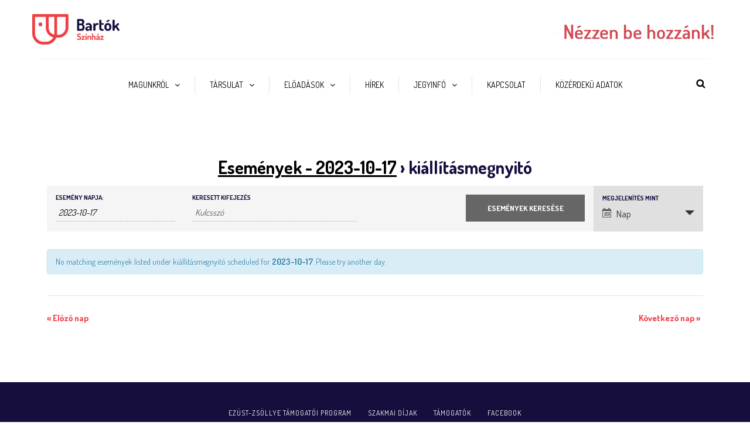

--- FILE ---
content_type: text/html; charset=UTF-8
request_url: http://bartokszinhaz.hu/esemenyek/kategoria/kiallitasmegnyito/2023-10-17/
body_size: 11003
content:
<!DOCTYPE html>
<html lang="hu">
<head>
<meta name="viewport" content="width=device-width, initial-scale=1.0, maximum-scale=1.0, user-scalable=no" />
<meta charset="UTF-8" />
<link rel="profile" href="http://gmpg.org/xfn/11" />
<link rel="pingback" href="http://bartokszinhaz.hu/xmlrpc.php" />
<meta name='robots' content='index, follow, max-image-preview:large, max-snippet:-1, max-video-preview:-1' />

	<!-- This site is optimized with the Yoast SEO plugin v18.4.1 - https://yoast.com/wordpress/plugins/seo/ -->
	<title>Események &#8211; 2023-10-17 &#8211; Bartók Kamaraszínház Dunaújváros</title>
	<link rel="canonical" href="http://bartokszinhaz.hu/esemenyek/kategoria/kiallitasmegnyito/" />
	<meta property="og:locale" content="hu_HU" />
	<meta property="og:type" content="website" />
	<meta property="og:url" content="http://bartokszinhaz.hu/esemenyek/kategoria/kiallitasmegnyito/" />
	<meta property="og:site_name" content="Bartók Kamaraszínház Dunaújváros" />
	<meta name="twitter:card" content="summary_large_image" />
	<script type="application/ld+json" class="yoast-schema-graph">{"@context":"https://schema.org","@graph":[{"@type":"WebSite","@id":"http://bartokszinhaz.hu/#website","url":"http://bartokszinhaz.hu/","name":"Bartók Kamaraszínház Dunaújváros","description":"","potentialAction":[{"@type":"SearchAction","target":{"@type":"EntryPoint","urlTemplate":"http://bartokszinhaz.hu/?s={search_term_string}"},"query-input":"required name=search_term_string"}],"inLanguage":"hu"},{"@type":"CollectionPage","@id":"http://bartokszinhaz.hu/esemenyek/kategoria/kiallitasmegnyito/#webpage","url":"http://bartokszinhaz.hu/esemenyek/kategoria/kiallitasmegnyito/","name":"","isPartOf":{"@id":"http://bartokszinhaz.hu/#website"},"breadcrumb":{"@id":"http://bartokszinhaz.hu/esemenyek/kategoria/kiallitasmegnyito/#breadcrumb"},"inLanguage":"hu","potentialAction":[{"@type":"ReadAction","target":["http://bartokszinhaz.hu/esemenyek/kategoria/kiallitasmegnyito/"]}]},{"@type":"BreadcrumbList","@id":"http://bartokszinhaz.hu/esemenyek/kategoria/kiallitasmegnyito/#breadcrumb","itemListElement":[{"@type":"ListItem","position":1,"name":"Home","item":"https://bartokszinhaz.hu/"},{"@type":"ListItem","position":2,"name":"kiállításmegnyitó"}]}]}</script>
	<!-- / Yoast SEO plugin. -->


<link rel='dns-prefetch' href='//fonts.googleapis.com' />
<link rel='dns-prefetch' href='//s.w.org' />
<link rel="alternate" type="application/rss+xml" title="Bartók Kamaraszínház Dunaújváros &raquo; hírcsatorna" href="http://bartokszinhaz.hu/feed/" />
<link rel="alternate" type="application/rss+xml" title="Bartók Kamaraszínház Dunaújváros &raquo; hozzászólás hírcsatorna" href="http://bartokszinhaz.hu/comments/feed/" />
<link rel="alternate" type="text/calendar" title="Bartók Kamaraszínház Dunaújváros &raquo; iCal hírfolyam" href="http://bartokszinhaz.hu/esemenyek/kategoria/kiallitasmegnyito/2023-10-17/?ical=1/" />
<link rel="alternate" type="application/rss+xml" title="Bartók Kamaraszínház Dunaújváros &raquo; Események hírfolyam" href="http://bartokszinhaz.hu/esemenyek/feed/" />
<script type="text/javascript">
window._wpemojiSettings = {"baseUrl":"https:\/\/s.w.org\/images\/core\/emoji\/13.1.0\/72x72\/","ext":".png","svgUrl":"https:\/\/s.w.org\/images\/core\/emoji\/13.1.0\/svg\/","svgExt":".svg","source":{"concatemoji":"http:\/\/bartokszinhaz.hu\/wp-includes\/js\/wp-emoji-release.min.js?ver=237a00e2f134d05988c54958e56ea03b"}};
/*! This file is auto-generated */
!function(e,a,t){var n,r,o,i=a.createElement("canvas"),p=i.getContext&&i.getContext("2d");function s(e,t){var a=String.fromCharCode;p.clearRect(0,0,i.width,i.height),p.fillText(a.apply(this,e),0,0);e=i.toDataURL();return p.clearRect(0,0,i.width,i.height),p.fillText(a.apply(this,t),0,0),e===i.toDataURL()}function c(e){var t=a.createElement("script");t.src=e,t.defer=t.type="text/javascript",a.getElementsByTagName("head")[0].appendChild(t)}for(o=Array("flag","emoji"),t.supports={everything:!0,everythingExceptFlag:!0},r=0;r<o.length;r++)t.supports[o[r]]=function(e){if(!p||!p.fillText)return!1;switch(p.textBaseline="top",p.font="600 32px Arial",e){case"flag":return s([127987,65039,8205,9895,65039],[127987,65039,8203,9895,65039])?!1:!s([55356,56826,55356,56819],[55356,56826,8203,55356,56819])&&!s([55356,57332,56128,56423,56128,56418,56128,56421,56128,56430,56128,56423,56128,56447],[55356,57332,8203,56128,56423,8203,56128,56418,8203,56128,56421,8203,56128,56430,8203,56128,56423,8203,56128,56447]);case"emoji":return!s([10084,65039,8205,55357,56613],[10084,65039,8203,55357,56613])}return!1}(o[r]),t.supports.everything=t.supports.everything&&t.supports[o[r]],"flag"!==o[r]&&(t.supports.everythingExceptFlag=t.supports.everythingExceptFlag&&t.supports[o[r]]);t.supports.everythingExceptFlag=t.supports.everythingExceptFlag&&!t.supports.flag,t.DOMReady=!1,t.readyCallback=function(){t.DOMReady=!0},t.supports.everything||(n=function(){t.readyCallback()},a.addEventListener?(a.addEventListener("DOMContentLoaded",n,!1),e.addEventListener("load",n,!1)):(e.attachEvent("onload",n),a.attachEvent("onreadystatechange",function(){"complete"===a.readyState&&t.readyCallback()})),(n=t.source||{}).concatemoji?c(n.concatemoji):n.wpemoji&&n.twemoji&&(c(n.twemoji),c(n.wpemoji)))}(window,document,window._wpemojiSettings);
</script>
<style type="text/css">
img.wp-smiley,
img.emoji {
	display: inline !important;
	border: none !important;
	box-shadow: none !important;
	height: 1em !important;
	width: 1em !important;
	margin: 0 0.07em !important;
	vertical-align: -0.1em !important;
	background: none !important;
	padding: 0 !important;
}
</style>
	<link rel='stylesheet' id='sbi_styles-css'  href='http://bartokszinhaz.hu/wp-content/plugins/instagram-feed/css/sbi-styles.min.css?ver=6.0.4' type='text/css' media='all' />
<link rel='stylesheet' id='tribe-accessibility-css-css'  href='http://bartokszinhaz.hu/wp-content/plugins/the-events-calendar/common/src/resources/css/accessibility.min.css?ver=4.14.2' type='text/css' media='all' />
<link rel='stylesheet' id='tribe-events-full-calendar-style-css'  href='http://bartokszinhaz.hu/wp-content/plugins/the-events-calendar/src/resources/css/tribe-events-full.min.css?ver=5.8.2' type='text/css' media='all' />
<link rel='stylesheet' id='tribe-events-custom-jquery-styles-css'  href='http://bartokszinhaz.hu/wp-content/plugins/the-events-calendar/vendor/jquery/smoothness/jquery-ui-1.8.23.custom.css?ver=5.8.2' type='text/css' media='all' />
<link rel='stylesheet' id='tribe-events-bootstrap-datepicker-css-css'  href='http://bartokszinhaz.hu/wp-content/plugins/the-events-calendar/vendor/bootstrap-datepicker/css/bootstrap-datepicker.standalone.min.css?ver=5.8.2' type='text/css' media='all' />
<link rel='stylesheet' id='tribe-events-calendar-style-css'  href='http://bartokszinhaz.hu/wp-content/plugins/the-events-calendar/src/resources/css/tribe-events-theme.min.css?ver=5.8.2' type='text/css' media='all' />
<style id='tribe-events-calendar-style-inline-css' type='text/css'>
#tribe_events_filters_wrapper input[type=submit],
				.tribe-events-button,
				#tribe-events .tribe-events-button,
				.tribe-events-button.tribe-inactive,
				#tribe-events .tribe-events-button:hover,
				.tribe-events-button:hover,
				.tribe-events-button.tribe-active:hover {
					background-color: #140f3c;
				}
			
				#tribe-events .tribe-events-calendar td.tribe-events-othermonth,
				#tribe-events .tribe-grid-allday,
				#tribe-events .tribe-events-calendar td:hover {
					background-color: #f1f1f1;
				}

				#tribe-events .tribe-events-calendar td,
				#tribe-events .tribe-week-grid-block div,
				#tribe-events .tribe-events-grid,
				#tribe-events .tribe-grid-allday,
				#tribe-events .tribe-events-grid .tribe-scroller,
				#tribe-events .tribe-events-grid .tribe-grid-body .column,
				#tribe-events .tribe-events-grid .tribe-grid-allday .column {
					border-color: #d2d2d2;
				}

				.events-archive.events-gridview #tribe-events-content table .type-tribe_events,
				.tribe-events-shortcode .tribe-events-month table .type-tribe_events {
					border-color: #e4e4e4;
				}

				.tribe-events-calendar td.tribe-events-past div[id*="tribe-events-daynum-"],
				.tribe-events-calendar td.tribe-events-past div[id*="tribe-events-daynum-"] > a {
					background-color: #d2d2d2;
				}

				.tribe-events-calendar div[id*="tribe-events-daynum-"],
				.tribe-events-calendar div[id*="tribe-events-daynum-"] a {
					background-color: #acacac;
				}

				.tribe-events-calendar thead th,
				.tribe-events-grid .tribe-grid-header .tribe-grid-content-wrap .column,
				.tribe-grid-header {
					background-color: #464646;
					border-left-color: #464646;
					border-right-color: #464646;
				}
			
				#tribe-events td.tribe-events-present div[id*="tribe-events-daynum-"],
				#tribe-events td.tribe-events-present div[id*="tribe-events-daynum-"] > a {
					background-color: #f04146;
					color: #fff;
				}

				#tribe-events .tribe-events-grid .tribe-grid-header div.tribe-week-today {
					background-color: #f04146;
				}

				.tribe-grid-allday .tribe-events-week-allday-single,
				.tribe-grid-body .tribe-events-week-hourly-single,
				.tribe-grid-allday .tribe-events-week-allday-single:hover,
				.tribe-grid-body .tribe-events-week-hourly-single:hover {
					background-color: #f04146;
					background-color: rgba( 240, 65, 70, .75 );
					border-color: #d41116
				}

			
				.tribe-events-list-widget .tribe-event-featured .tribe-event-image,
				.tribe-events-venue-widget .tribe-event-featured .tribe-event-image,
				.tribe-events-adv-list-widget .tribe-event-featured .tribe-event-image,
				.tribe-mini-calendar-list-wrapper .tribe-event-featured .tribe-event-image {
					display: none;
				}
</style>
<link rel='stylesheet' id='tribe-events-calendar-full-mobile-style-css'  href='http://bartokszinhaz.hu/wp-content/plugins/the-events-calendar/src/resources/css/tribe-events-full-mobile.min.css?ver=5.8.2' type='text/css' media='only screen and (max-width: 768px)' />
<link rel='stylesheet' id='tribe-events-calendar-mobile-style-css'  href='http://bartokszinhaz.hu/wp-content/plugins/the-events-calendar/src/resources/css/tribe-events-theme-mobile.min.css?ver=5.8.2' type='text/css' media='only screen and (max-width: 768px)' />
<link rel='stylesheet' id='wp-block-library-css'  href='http://bartokszinhaz.hu/wp-includes/css/dist/block-library/style.min.css?ver=237a00e2f134d05988c54958e56ea03b' type='text/css' media='all' />
<style id='global-styles-inline-css' type='text/css'>
body{--wp--preset--color--black: #000000;--wp--preset--color--cyan-bluish-gray: #abb8c3;--wp--preset--color--white: #ffffff;--wp--preset--color--pale-pink: #f78da7;--wp--preset--color--vivid-red: #cf2e2e;--wp--preset--color--luminous-vivid-orange: #ff6900;--wp--preset--color--luminous-vivid-amber: #fcb900;--wp--preset--color--light-green-cyan: #7bdcb5;--wp--preset--color--vivid-green-cyan: #00d084;--wp--preset--color--pale-cyan-blue: #8ed1fc;--wp--preset--color--vivid-cyan-blue: #0693e3;--wp--preset--color--vivid-purple: #9b51e0;--wp--preset--gradient--vivid-cyan-blue-to-vivid-purple: linear-gradient(135deg,rgba(6,147,227,1) 0%,rgb(155,81,224) 100%);--wp--preset--gradient--light-green-cyan-to-vivid-green-cyan: linear-gradient(135deg,rgb(122,220,180) 0%,rgb(0,208,130) 100%);--wp--preset--gradient--luminous-vivid-amber-to-luminous-vivid-orange: linear-gradient(135deg,rgba(252,185,0,1) 0%,rgba(255,105,0,1) 100%);--wp--preset--gradient--luminous-vivid-orange-to-vivid-red: linear-gradient(135deg,rgba(255,105,0,1) 0%,rgb(207,46,46) 100%);--wp--preset--gradient--very-light-gray-to-cyan-bluish-gray: linear-gradient(135deg,rgb(238,238,238) 0%,rgb(169,184,195) 100%);--wp--preset--gradient--cool-to-warm-spectrum: linear-gradient(135deg,rgb(74,234,220) 0%,rgb(151,120,209) 20%,rgb(207,42,186) 40%,rgb(238,44,130) 60%,rgb(251,105,98) 80%,rgb(254,248,76) 100%);--wp--preset--gradient--blush-light-purple: linear-gradient(135deg,rgb(255,206,236) 0%,rgb(152,150,240) 100%);--wp--preset--gradient--blush-bordeaux: linear-gradient(135deg,rgb(254,205,165) 0%,rgb(254,45,45) 50%,rgb(107,0,62) 100%);--wp--preset--gradient--luminous-dusk: linear-gradient(135deg,rgb(255,203,112) 0%,rgb(199,81,192) 50%,rgb(65,88,208) 100%);--wp--preset--gradient--pale-ocean: linear-gradient(135deg,rgb(255,245,203) 0%,rgb(182,227,212) 50%,rgb(51,167,181) 100%);--wp--preset--gradient--electric-grass: linear-gradient(135deg,rgb(202,248,128) 0%,rgb(113,206,126) 100%);--wp--preset--gradient--midnight: linear-gradient(135deg,rgb(2,3,129) 0%,rgb(40,116,252) 100%);--wp--preset--duotone--dark-grayscale: url('#wp-duotone-dark-grayscale');--wp--preset--duotone--grayscale: url('#wp-duotone-grayscale');--wp--preset--duotone--purple-yellow: url('#wp-duotone-purple-yellow');--wp--preset--duotone--blue-red: url('#wp-duotone-blue-red');--wp--preset--duotone--midnight: url('#wp-duotone-midnight');--wp--preset--duotone--magenta-yellow: url('#wp-duotone-magenta-yellow');--wp--preset--duotone--purple-green: url('#wp-duotone-purple-green');--wp--preset--duotone--blue-orange: url('#wp-duotone-blue-orange');--wp--preset--font-size--small: 13px;--wp--preset--font-size--medium: 20px;--wp--preset--font-size--large: 36px;--wp--preset--font-size--x-large: 42px;}.has-black-color{color: var(--wp--preset--color--black) !important;}.has-cyan-bluish-gray-color{color: var(--wp--preset--color--cyan-bluish-gray) !important;}.has-white-color{color: var(--wp--preset--color--white) !important;}.has-pale-pink-color{color: var(--wp--preset--color--pale-pink) !important;}.has-vivid-red-color{color: var(--wp--preset--color--vivid-red) !important;}.has-luminous-vivid-orange-color{color: var(--wp--preset--color--luminous-vivid-orange) !important;}.has-luminous-vivid-amber-color{color: var(--wp--preset--color--luminous-vivid-amber) !important;}.has-light-green-cyan-color{color: var(--wp--preset--color--light-green-cyan) !important;}.has-vivid-green-cyan-color{color: var(--wp--preset--color--vivid-green-cyan) !important;}.has-pale-cyan-blue-color{color: var(--wp--preset--color--pale-cyan-blue) !important;}.has-vivid-cyan-blue-color{color: var(--wp--preset--color--vivid-cyan-blue) !important;}.has-vivid-purple-color{color: var(--wp--preset--color--vivid-purple) !important;}.has-black-background-color{background-color: var(--wp--preset--color--black) !important;}.has-cyan-bluish-gray-background-color{background-color: var(--wp--preset--color--cyan-bluish-gray) !important;}.has-white-background-color{background-color: var(--wp--preset--color--white) !important;}.has-pale-pink-background-color{background-color: var(--wp--preset--color--pale-pink) !important;}.has-vivid-red-background-color{background-color: var(--wp--preset--color--vivid-red) !important;}.has-luminous-vivid-orange-background-color{background-color: var(--wp--preset--color--luminous-vivid-orange) !important;}.has-luminous-vivid-amber-background-color{background-color: var(--wp--preset--color--luminous-vivid-amber) !important;}.has-light-green-cyan-background-color{background-color: var(--wp--preset--color--light-green-cyan) !important;}.has-vivid-green-cyan-background-color{background-color: var(--wp--preset--color--vivid-green-cyan) !important;}.has-pale-cyan-blue-background-color{background-color: var(--wp--preset--color--pale-cyan-blue) !important;}.has-vivid-cyan-blue-background-color{background-color: var(--wp--preset--color--vivid-cyan-blue) !important;}.has-vivid-purple-background-color{background-color: var(--wp--preset--color--vivid-purple) !important;}.has-black-border-color{border-color: var(--wp--preset--color--black) !important;}.has-cyan-bluish-gray-border-color{border-color: var(--wp--preset--color--cyan-bluish-gray) !important;}.has-white-border-color{border-color: var(--wp--preset--color--white) !important;}.has-pale-pink-border-color{border-color: var(--wp--preset--color--pale-pink) !important;}.has-vivid-red-border-color{border-color: var(--wp--preset--color--vivid-red) !important;}.has-luminous-vivid-orange-border-color{border-color: var(--wp--preset--color--luminous-vivid-orange) !important;}.has-luminous-vivid-amber-border-color{border-color: var(--wp--preset--color--luminous-vivid-amber) !important;}.has-light-green-cyan-border-color{border-color: var(--wp--preset--color--light-green-cyan) !important;}.has-vivid-green-cyan-border-color{border-color: var(--wp--preset--color--vivid-green-cyan) !important;}.has-pale-cyan-blue-border-color{border-color: var(--wp--preset--color--pale-cyan-blue) !important;}.has-vivid-cyan-blue-border-color{border-color: var(--wp--preset--color--vivid-cyan-blue) !important;}.has-vivid-purple-border-color{border-color: var(--wp--preset--color--vivid-purple) !important;}.has-vivid-cyan-blue-to-vivid-purple-gradient-background{background: var(--wp--preset--gradient--vivid-cyan-blue-to-vivid-purple) !important;}.has-light-green-cyan-to-vivid-green-cyan-gradient-background{background: var(--wp--preset--gradient--light-green-cyan-to-vivid-green-cyan) !important;}.has-luminous-vivid-amber-to-luminous-vivid-orange-gradient-background{background: var(--wp--preset--gradient--luminous-vivid-amber-to-luminous-vivid-orange) !important;}.has-luminous-vivid-orange-to-vivid-red-gradient-background{background: var(--wp--preset--gradient--luminous-vivid-orange-to-vivid-red) !important;}.has-very-light-gray-to-cyan-bluish-gray-gradient-background{background: var(--wp--preset--gradient--very-light-gray-to-cyan-bluish-gray) !important;}.has-cool-to-warm-spectrum-gradient-background{background: var(--wp--preset--gradient--cool-to-warm-spectrum) !important;}.has-blush-light-purple-gradient-background{background: var(--wp--preset--gradient--blush-light-purple) !important;}.has-blush-bordeaux-gradient-background{background: var(--wp--preset--gradient--blush-bordeaux) !important;}.has-luminous-dusk-gradient-background{background: var(--wp--preset--gradient--luminous-dusk) !important;}.has-pale-ocean-gradient-background{background: var(--wp--preset--gradient--pale-ocean) !important;}.has-electric-grass-gradient-background{background: var(--wp--preset--gradient--electric-grass) !important;}.has-midnight-gradient-background{background: var(--wp--preset--gradient--midnight) !important;}.has-small-font-size{font-size: var(--wp--preset--font-size--small) !important;}.has-medium-font-size{font-size: var(--wp--preset--font-size--medium) !important;}.has-large-font-size{font-size: var(--wp--preset--font-size--large) !important;}.has-x-large-font-size{font-size: var(--wp--preset--font-size--x-large) !important;}
</style>
<link rel='stylesheet' id='contact-form-7-css'  href='http://bartokszinhaz.hu/wp-content/plugins/contact-form-7/includes/css/styles.css?ver=5.5.6' type='text/css' media='all' />
<link rel='stylesheet' id='responsive-lightbox-swipebox-css'  href='http://bartokszinhaz.hu/wp-content/plugins/responsive-lightbox/assets/swipebox/swipebox.min.css?ver=2.3.5' type='text/css' media='all' />
<link rel='stylesheet' id='wp-pagenavi-css'  href='http://bartokszinhaz.hu/wp-content/plugins/wp-pagenavi/pagenavi-css.css?ver=2.70' type='text/css' media='all' />
<link rel='stylesheet' id='bootstrap-css'  href='http://bartokszinhaz.hu/wp-content/themes/camille/css/bootstrap.css?ver=237a00e2f134d05988c54958e56ea03b' type='text/css' media='all' />
<link rel='stylesheet' id='camille-fonts-css'  href='//fonts.googleapis.com/css?family=Dosis%3A400%2C400italic%2C700%2C700italic%7CDosis%3A400%2C400italic%2C700%2C700italic&#038;ver=1.0' type='text/css' media='all' />
<link rel='stylesheet' id='owl-main-css'  href='http://bartokszinhaz.hu/wp-content/themes/camille/js/owl-carousel/owl.carousel.css?ver=237a00e2f134d05988c54958e56ea03b' type='text/css' media='all' />
<link rel='stylesheet' id='camille-stylesheet-css'  href='http://bartokszinhaz.hu/wp-content/themes/camille/style.css?ver=1.0.2' type='text/css' media='all' />
<link rel='stylesheet' id='camille-responsive-css'  href='http://bartokszinhaz.hu/wp-content/themes/camille/responsive.css?ver=all' type='text/css' media='all' />
<link rel='stylesheet' id='camille-animations-css'  href='http://bartokszinhaz.hu/wp-content/themes/camille/css/animations.css?ver=237a00e2f134d05988c54958e56ea03b' type='text/css' media='all' />
<link rel='stylesheet' id='font-awesome-css'  href='http://bartokszinhaz.hu/wp-content/themes/camille/css/font-awesome.css?ver=237a00e2f134d05988c54958e56ea03b' type='text/css' media='all' />
<link rel='stylesheet' id='camille-select2-css'  href='http://bartokszinhaz.hu/wp-content/themes/camille/js/select2/select2.css?ver=237a00e2f134d05988c54958e56ea03b' type='text/css' media='all' />
<link rel='stylesheet' id='offcanvasmenu-css'  href='http://bartokszinhaz.hu/wp-content/themes/camille/css/offcanvasmenu.css?ver=237a00e2f134d05988c54958e56ea03b' type='text/css' media='all' />
<link rel='stylesheet' id='nanoscroller-css'  href='http://bartokszinhaz.hu/wp-content/themes/camille/css/nanoscroller.css?ver=237a00e2f134d05988c54958e56ea03b' type='text/css' media='all' />
<link rel='stylesheet' id='swiper-css'  href='http://bartokszinhaz.hu/wp-content/themes/camille/css/idangerous.swiper.css?ver=237a00e2f134d05988c54958e56ea03b' type='text/css' media='all' />
<link rel='stylesheet' id='dashicons-css'  href='http://bartokszinhaz.hu/wp-includes/css/dashicons.min.css?ver=237a00e2f134d05988c54958e56ea03b' type='text/css' media='all' />
<link rel='stylesheet' id='thickbox-css'  href='http://bartokszinhaz.hu/wp-includes/js/thickbox/thickbox.css?ver=237a00e2f134d05988c54958e56ea03b' type='text/css' media='all' />
<link rel='stylesheet' id='css-skin-css'  href='http://bartokszinhaz.hu/wp-content/themes/camille/css/css-skin.css?ver=237a00e2f134d05988c54958e56ea03b' type='text/css' media='all' />
<!--n2css--><script type='text/javascript' src='http://bartokszinhaz.hu/wp-includes/js/jquery/jquery.min.js?ver=3.6.0' id='jquery-core-js'></script>
<script type='text/javascript' src='http://bartokszinhaz.hu/wp-includes/js/jquery/jquery-migrate.min.js?ver=3.3.2' id='jquery-migrate-js'></script>
<script type='text/javascript' src='http://bartokszinhaz.hu/wp-content/plugins/the-events-calendar/vendor/bootstrap-datepicker/js/bootstrap-datepicker.min.js?ver=5.8.2' id='tribe-events-bootstrap-datepicker-js'></script>
<script type='text/javascript' src='http://bartokszinhaz.hu/wp-content/plugins/the-events-calendar/vendor/jquery-resize/jquery.ba-resize.min.js?ver=5.8.2' id='tribe-events-jquery-resize-js'></script>
<script type='text/javascript' src='http://bartokszinhaz.hu/wp-content/plugins/the-events-calendar/vendor/jquery-placeholder/jquery.placeholder.min.js?ver=5.8.2' id='jquery-placeholder-js'></script>
<script type='text/javascript' src='http://bartokszinhaz.hu/wp-content/plugins/the-events-calendar/common/vendor/momentjs/moment.min.js?ver=4.14.2' id='tribe-moment-js'></script>
<script type='text/javascript' src='http://bartokszinhaz.hu/wp-content/plugins/the-events-calendar/common/vendor/momentjs/locale.min.js?ver=4.14.2' id='tribe-moment-locales-js'></script>
<script type='text/javascript' id='tribe-events-calendar-script-js-extra'>
/* <![CDATA[ */
var tribe_js_config = {"permalink_settings":"\/%postname%\/","events_post_type":"tribe_events","events_base":"http:\/\/bartokszinhaz.hu\/esemenyek\/","update_urls":{"shortcode":{"list":true,"month":true,"day":true}},"debug":""};
/* ]]> */
</script>
<script type='text/javascript' src='http://bartokszinhaz.hu/wp-content/plugins/the-events-calendar/src/resources/js/tribe-events.min.js?ver=5.8.2' id='tribe-events-calendar-script-js'></script>
<script type='text/javascript' src='http://bartokszinhaz.hu/wp-content/plugins/the-events-calendar/vendor/php-date-formatter/js/php-date-formatter.min.js?ver=5.8.2' id='tribe-events-php-date-formatter-js'></script>
<script type='text/javascript' id='tribe-events-dynamic-js-extra'>
/* <![CDATA[ */
var tribe_dynamic_help_text = {"date_with_year":"Y-m-d","date_no_year":"F j","datepicker_format":"Y-m-d","datepicker_format_index":"0","days":["vas\u00e1rnap","h\u00e9tf\u0151","kedd","szerda","cs\u00fct\u00f6rt\u00f6k","p\u00e9ntek","szombat"],"daysShort":["vas","h\u00e9t","ked","sze","cs\u00fc","p\u00e9n","szo"],"months":["janu\u00e1r","febru\u00e1r","m\u00e1rcius","\u00e1prilis","m\u00e1jus","j\u00fanius","j\u00falius","augusztus","szeptember","okt\u00f3ber","november","december"],"monthsShort":["Jan","Feb","Mar","Apr","m\u00e1jus","Jun","Jul","Aug","Sep","Oct","Nov","Dec"],"msgs":"[\"Ez az esem\\u00e9ny %%startdatewithyear%%-i napon, %%starttime%% \\u00f3r\\u00e1t\\u00f3l %%endtime%% \\u00f3r\\u00e1ig tart.\",\"This event is at %%starttime%% on %%startdatewithyear%%.\",\"Ez egy eg\\u00e9sz napos esem\\u00e9ny %%startdatenoyear%%-i napon.\",\"Ez az esem\\u00e9ny %%startdatewithyear%%-i napon, %%starttime%% \\u00f3rakor kezd\\u0151dik \\u00e9s %%enddatewithyear%%-i napon, %%endtime%% \\u00f3rakor v\\u00e9gz\\u0151dik\",\"This event starts at %%starttime%% on %%startdatenoyear%% and ends on %%enddatewithyear%%\",\"Ez egy eg\\u00e9sz napos esem\\u00e9ny ami %%startdatenoyear%%-i napon kezd\\u0151dik \\u00e9s %%enddatewithyear%%-i napon v\\u00e9gz\\u0151dik.\"]"};
/* ]]> */
</script>
<script type='text/javascript' src='http://bartokszinhaz.hu/wp-content/plugins/the-events-calendar/src/resources/js/events-dynamic.min.js?ver=5.8.2' id='tribe-events-dynamic-js'></script>
<script type='text/javascript' src='http://bartokszinhaz.hu/wp-content/plugins/the-events-calendar/src/resources/js/tribe-events-bar.min.js?ver=5.8.2' id='tribe-events-bar-js'></script>
<script type='text/javascript' src='http://bartokszinhaz.hu/wp-content/plugins/responsive-lightbox/assets/swipebox/jquery.swipebox.min.js?ver=2.3.5' id='responsive-lightbox-swipebox-js'></script>
<script src='http://bartokszinhaz.hu/wp-content/plugins/the-events-calendar/common/src/resources/js/underscore-before.js'></script>
<script type='text/javascript' src='http://bartokszinhaz.hu/wp-includes/js/underscore.min.js?ver=1.13.1' id='underscore-js'></script>
<script src='http://bartokszinhaz.hu/wp-content/plugins/the-events-calendar/common/src/resources/js/underscore-after.js'></script>
<script type='text/javascript' src='http://bartokszinhaz.hu/wp-content/plugins/responsive-lightbox/assets/infinitescroll/infinite-scroll.pkgd.min.js?ver=237a00e2f134d05988c54958e56ea03b' id='responsive-lightbox-infinite-scroll-js'></script>
<script type='text/javascript' id='responsive-lightbox-js-extra'>
/* <![CDATA[ */
var rlArgs = {"script":"swipebox","selector":"lightbox","customEvents":"","activeGalleries":"1","animation":"1","hideCloseButtonOnMobile":"0","removeBarsOnMobile":"0","hideBars":"1","hideBarsDelay":"5000","videoMaxWidth":"1080","useSVG":"1","loopAtEnd":"0","woocommerce_gallery":"0","ajaxurl":"http:\/\/bartokszinhaz.hu\/wp-admin\/admin-ajax.php","nonce":"8d4222d05d","preview":"false","postId":"0"};
/* ]]> */
</script>
<script type='text/javascript' src='http://bartokszinhaz.hu/wp-content/plugins/responsive-lightbox/js/front.js?ver=2.3.5' id='responsive-lightbox-js'></script>
<script type='text/javascript' src='http://bartokszinhaz.hu/wp-content/themes/camille/js/js-skin.js?ver=237a00e2f134d05988c54958e56ea03b' id='js-skin-js'></script>
<link rel="https://api.w.org/" href="http://bartokszinhaz.hu/wp-json/" /><link rel="alternate" type="application/json" href="http://bartokszinhaz.hu/wp-json/wp/v2/tribe_events_cat/76" /><link rel="EditURI" type="application/rsd+xml" title="RSD" href="http://bartokszinhaz.hu/xmlrpc.php?rsd" />
<link rel="wlwmanifest" type="application/wlwmanifest+xml" href="http://bartokszinhaz.hu/wp-includes/wlwmanifest.xml" /> 

<meta name="tec-api-version" content="v1"><meta name="tec-api-origin" content="http://bartokszinhaz.hu"><link rel="https://theeventscalendar.com/" href="http://bartokszinhaz.hu/wp-json/tribe/events/v1/events/?categories=kiallitasmegnyito" /> <meta name="robots" content="noindex,follow" />
		<style type="text/css" id="wp-custom-css">
			/*
Itt adhatunk meg saját CSS kódot.

Kattintsunk a fenti segítség ikonra a további információkhoz.
*/
.recent-posts {
padding: 80px 20px 30px 30px !important;
}

.recent-posts p, .recent-posts a {
font-size: 17px;
color: #190c3e;
text-decoration: none;
}

.flexbox { display: flex; }

@media only screen and (max-width: 775px) {
    .flexbox { display: block; }
}
		</style>
		</head>
<body class="archive post-type-archive post-type-archive-tribe_events tribe-no-js blog-small-page-width blog-slider-enable blog-enable-dropcaps blog-enable-images-animations blog-post-title-none blog-homepage-slider-post-title-none tribe-events-day events-category events-category-kiallitasmegnyito events-archive tribe-events-style-full tribe-events-style-theme tribe-theme-camille tribe-events-page-template">


    
<header>
<div class="container header-logo-left">
  <div class="row">
    <div class="col-md-12">
     
      <div class="header-left">
            <div class="logo">
    <a class="logo-link" href="http://bartokszinhaz.hu/"><img src="http://bartokszinhaz.hu/wp-content/uploads/2025/06/Bartok_Szinhaz_logo_BSz.png" alt="Bartók Kamaraszínház Dunaújváros"></a>
        </div>
          </div>
      
      <div class="header-center">
              </div>

      <div class="header-right">
        <div class="header-promo-content"><img class="alignnone size-full wp-image-13788" src="http://bartokszinhaz.hu/wp-content/uploads/2022/10/Nezzen_be_hozzank_2023.jpg" alt="Nézzen be hozzánk" width="300" height="45" /></div>      </div>
    </div>
  </div>
    
</div>

        <div class="mainmenu-belowheader mainmenu-uppercase mainmenu-largefont mainmenu-downarrow menu-center sticky-header clearfix">
                <div class="sticky-menu-logo">
            <a class="logo-link" href="http://bartokszinhaz.hu/"><img src="http://bartokszinhaz.hu/wp-content/uploads/2025/06/Bartok_Szinhaz_logo_BSz.png" alt="Bartók Kamaraszínház Dunaújváros"></a>
        </div>
                <div id="navbar" class="navbar navbar-default clearfix">
          
          <div class="navbar-inner">
              <div class="container">
             
                  <div class="navbar-toggle" data-toggle="collapse" data-target=".collapse">
                    Menu                  </div>
                  <div class="navbar-left-wrapper">
                                        <ul class="header-nav">
                                            </ul>
                  </div>
                  <div class="navbar-center-wrapper">
                  <div class="navbar-collapse collapse"><ul id="menu-header-menu-1" class="nav"><li id="menu-item-400" class=" menu-item menu-item-type-post_type menu-item-object-page menu-item-has-children"><a href="http://bartokszinhaz.hu/magunkrol/">Magunkról</a>
<ul class="sub-menu">
	<li id="menu-item-441" class=" menu-item menu-item-type-post_type menu-item-object-page"><a href="http://bartokszinhaz.hu/szinhazunk-tortenete/">Színházunk története</a></li>
	<li id="menu-item-442" class=" menu-item menu-item-type-post_type menu-item-object-page"><a href="http://bartokszinhaz.hu/aula-galeria/">Aula Galéria</a></li>
	<li id="menu-item-438" class=" menu-item menu-item-type-post_type menu-item-object-page"><a href="http://bartokszinhaz.hu/dijak-fesztival-szereplesek/">Díjak, Fesztivál szereplések</a></li>
	<li id="menu-item-673" class=" menu-item menu-item-type-custom menu-item-object-custom"><a href="https://kalendarium.bartokszinhaz.hu">Próbatábla</a></li>
</ul>
</li>
<li id="menu-item-399" class=" menu-item menu-item-type-post_type menu-item-object-page menu-item-has-children"><a href="http://bartokszinhaz.hu/tarsulat/">Társulat</a>
<ul class="sub-menu">
	<li id="menu-item-443" class=" menu-item menu-item-type-post_type menu-item-object-page"><a href="http://bartokszinhaz.hu/bartok-kamaraszinhaz/">Bartók Kamaraszínház</a></li>
	<li id="menu-item-444" class=" menu-item menu-item-type-post_type menu-item-object-page"><a href="http://bartokszinhaz.hu/dunaujvarosi-bartok-tancszinhaz/">Bartók Táncszínház</a></li>
	<li id="menu-item-446" class=" menu-item menu-item-type-post_type menu-item-object-page"><a href="http://bartokszinhaz.hu/vezetok/">Vezetők</a></li>
	<li id="menu-item-445" class=" menu-item menu-item-type-post_type menu-item-object-page"><a href="http://bartokszinhaz.hu/munkatarsak/">Munkatársak</a></li>
</ul>
</li>
<li id="menu-item-398" class=" menu-item menu-item-type-post_type menu-item-object-page menu-item-has-children"><a href="http://bartokszinhaz.hu/eloadasok/">Előadások</a>
<ul class="sub-menu">
	<li id="menu-item-447" class=" menu-item menu-item-type-post_type menu-item-object-page"><a href="http://bartokszinhaz.hu/bemutatok/">Bemutatók</a></li>
	<li id="menu-item-2118" class=" menu-item menu-item-type-custom menu-item-object-custom current-menu-item current_page_item"><a href="http://bartokszinhaz.hu/esemenyek/">Műsornaptár</a></li>
	<li id="menu-item-1015" class=" menu-item menu-item-type-post_type menu-item-object-page"><a href="http://bartokszinhaz.hu/repertoar/">Repertoár</a></li>
	<li id="menu-item-454" class=" menu-item menu-item-type-post_type menu-item-object-page"><a href="http://bartokszinhaz.hu/berletes-eloadasok/">Bérletek</a></li>
	<li id="menu-item-456" class=" menu-item menu-item-type-post_type menu-item-object-page"><a href="http://bartokszinhaz.hu/rendelheto-eloadasok/">Rendelhető előadások</a></li>
	<li id="menu-item-453" class=" menu-item menu-item-type-post_type menu-item-object-page"><a href="http://bartokszinhaz.hu/archivum/">Archivum</a></li>
</ul>
</li>
<li id="menu-item-3732" class=" menu-item menu-item-type-post_type menu-item-object-page"><a href="http://bartokszinhaz.hu/hirek-archiv/">Hírek</a></li>
<li id="menu-item-397" class=" menu-item menu-item-type-post_type menu-item-object-page menu-item-has-children"><a href="http://bartokszinhaz.hu/jegyinfo/">Jegyinfó</a>
<ul class="sub-menu">
	<li id="menu-item-458" class=" menu-item menu-item-type-post_type menu-item-object-page"><a href="http://bartokszinhaz.hu/on-line-jegyvasarlas/">On-line jegyvásárlás</a></li>
	<li id="menu-item-457" class=" menu-item menu-item-type-post_type menu-item-object-page"><a href="http://bartokszinhaz.hu/kedvezmenyek/">Kedvezmények</a></li>
	<li id="menu-item-459" class=" menu-item menu-item-type-post_type menu-item-object-page"><a href="http://bartokszinhaz.hu/penztari-nyitva-tartas/">Jegypénztári nyitvatartás</a></li>
</ul>
</li>
<li id="menu-item-351" class=" menu-item menu-item-type-post_type menu-item-object-page"><a href="http://bartokszinhaz.hu/kapcsolat/">Kapcsolat</a></li>
<li id="menu-item-439" class=" menu-item menu-item-type-post_type menu-item-object-page"><a href="http://bartokszinhaz.hu/kozerdeku-adatok/">Közérdekű adatok</a></li>
</ul></div>                  </div>
                  <div class="navbar-right-wrapper">
                    <div class="search-bar-header">
                      <a class="search-toggle-btn"></a>                    </div>
                  </div>
              </div>
          </div>
          
        </div>
       
    </div>
        
    </header>
<main
	id="tribe-events-pg-template"
	 class="tribe-events-pg-template" >
	<div id="tribe-events" class="tribe-no-js" data-live_ajax="0" data-datepicker_format="0" data-category="kiallitasmegnyito" data-featured=""><div class="tribe-events-before-html"></div><span class="tribe-events-ajax-loading"><img class="tribe-events-spinner-medium" src="http://bartokszinhaz.hu/wp-content/plugins/the-events-calendar/src/resources/images/tribe-loading.gif" alt="Események betöltése" /></span>	<div id="tribe-events-content-wrapper" class="tribe-clearfix"><input type="hidden" id="tribe-events-list-hash" value="">
	<!-- Title Bar -->

<div class="tribe-events-title-bar">

	<!-- Day Title -->
		<h1 class="tribe-events-page-title"><a href="http://bartokszinhaz.hu/esemenyek/">Események - 2023-10-17</a> &#8250; kiállításmegnyitó</h1>
	
</div>

<!-- Tribe Bar -->


<div id="tribe-events-bar">

	<h2 class="tribe-events-visuallyhidden">Események keresése és nézet választás</h2>

	<form id="tribe-bar-form" class="tribe-clearfix tribe-events-bar--has-filters tribe-events-bar--has-views" name="tribe-bar-form" method="post" action="http://bartokszinhaz.hu/esemenyek/kategoria/kiallitasmegnyito/2023-10-17?post_type=tribe_events&#038;tribe_events_cat=kiallitasmegnyito&#038;eventDisplay=day&#038;eventDate=2023-10-17">

					<div id="tribe-bar-filters-wrap">

				<button
					id="tribe-bar-collapse-toggle"
					aria-expanded="false"
					type="button"
					aria-controls="tribe-bar-filters"
					data-label-hidden="Események keresésének megjelenítése"
					data-label-shown="Események keresésének elrejtése"
				>
					<span class="tribe-bar-toggle-text">
						Események keresésének megjelenítése					</span>
					<span class="tribe-bar-toggle-arrow"></span>
				</button>

				<div id="tribe-bar-filters" class="tribe-bar-filters" aria-hidden="true">
					<div class="tribe-bar-filters-inner tribe-clearfix">
						<h3 class="tribe-events-visuallyhidden">Események keresése</h3>
													<div class="tribe-bar-date-filter">
								<label class="label-tribe-bar-date" for="tribe-bar-date">Esemény napja:</label>
								<input type="text" name="tribe-bar-date" style="position: relative;" id="tribe-bar-date" aria-label="Események keresése dátum alapján. Kérjük, használd az alábbi formátumot: 4 számjegyű év kötőjel 2 számjegyű hónap kötőjel 2 számjegyű nap." value="2023-10-17" placeholder="Dátum"><input type="hidden" name="tribe-bar-date-day" id="tribe-bar-date-day" class="tribe-no-param" value="">							</div>
													<div class="tribe-bar-search-filter">
								<label class="label-tribe-bar-search" for="tribe-bar-search">Keresett kifejezés</label>
								<input type="text" name="tribe-bar-search" id="tribe-bar-search" aria-label="Események keresése kulcsszó alapján." value="" placeholder="Kulcsszó">							</div>
												<div class="tribe-bar-submit">
							<input
								class="tribe-events-button tribe-no-param"
								type="submit"
								name="submit-bar"
								aria-label="Submit Események search"
								value="Események keresése"
							/>
						</div>
					</div>
				</div>
			</div>

		
					<div id="tribe-bar-views" class="tribe-bar-views">
				<div class="tribe-bar-views-inner tribe-clearfix">
					<h3 class="tribe-events-visuallyhidden">Esemény nézet navigáció</h3>
					<label id="tribe-bar-views-label" aria-label="Események megtekintése mint ">
						Megjelenítés mint					</label>
					<select
						class="tribe-bar-views-select tribe-no-param"
						name="tribe-bar-view"
						aria-label="Események megtekintése mint "
					>
						<option value="http://bartokszinhaz.hu/esemenyek/kategoria/kiallitasmegnyito/lista/" data-view="list">Lista</option><option value="http://bartokszinhaz.hu/esemenyek/kategoria/kiallitasmegnyito/honap/" data-view="month">Hónap</option><option value="http://bartokszinhaz.hu/esemenyek/kategoria/kiallitasmegnyito/ma/" data-view="day" selected>Nap</option>					</select>
				</div>
			</div>
		
	</form>

</div>

<!-- Main Events Content -->

<div id="tribe-events-content" class="tribe-events-list tribe-events-day">

	<!-- Notices -->
	<div class="tribe-events-notices"><ul><li>No matching események listed under kiállításmegnyitó scheduled for <strong>2023-10-17</strong>. Please try another day.</li></ul></div>
	<!-- List Header -->
		<div id="tribe-events-header"  data-title="Események &#8211; 2023-10-17 &#8211; Bartók Kamaraszínház Dunaújváros" data-viewtitle="&lt;a href=&quot;http://bartokszinhaz.hu/esemenyek/&quot;&gt;Események - 2023-10-17&lt;/a&gt; &#8250; kiállításmegnyitó" data-startofweek="1" data-view="day" data-baseurl="http://bartokszinhaz.hu/esemenyek/kategoria/kiallitasmegnyito/2023-10-17/" data-date="2023-10-17" data-header="2023-10-17">

		<!-- Header Navigation -->
				
<nav class="tribe-events-nav-pagination" aria-label="Nap navigáció">
	<ul class="tribe-events-sub-nav">

		<!-- Previous Page Navigation -->
		<li class="tribe-events-nav-previous"><a href="http://bartokszinhaz.hu/esemenyek/kategoria/kiallitasmegnyito/2023-10-16/" data-day="2023-10-16" rel="prev"><span>&laquo;</span> Előző nap</a></li>

		<!-- Next Page Navigation -->
		<li class="tribe-events-nav-next"><a href="http://bartokszinhaz.hu/esemenyek/kategoria/kiallitasmegnyito/2023-10-18/" data-day="2023-10-18" rel="prev">Következő nap <span>&raquo;</span></a></li>

	</ul>
</nav>		
	</div>
	<!-- #tribe-events-header -->
	

	<!-- Events Loop -->
	
	<!-- List Footer -->
		<div id="tribe-events-footer">

		<!-- Footer Navigation -->
				
<nav class="tribe-events-nav-pagination" aria-label="Nap navigáció">
	<ul class="tribe-events-sub-nav">

		<!-- Previous Page Navigation -->
		<li class="tribe-events-nav-previous"><a href="http://bartokszinhaz.hu/esemenyek/kategoria/kiallitasmegnyito/2023-10-16/" data-day="2023-10-16" rel="prev"><span>&laquo;</span> Előző nap</a></li>

		<!-- Next Page Navigation -->
		<li class="tribe-events-nav-next"><a href="http://bartokszinhaz.hu/esemenyek/kategoria/kiallitasmegnyito/2023-10-18/" data-day="2023-10-18" rel="prev">Következő nap <span>&raquo;</span></a></li>

	</ul>
</nav>		
	</div>
	<!-- #tribe-events-footer -->
	
</div><!-- #tribe-events-content -->

<div class="tribe-clear"></div>

</div> <!-- #tribe-events-content-wrapper -->	<div class="tribe-events-after-html"></div></div><!-- #tribe-events -->
<!--
Ez a naptár a The Events Calendar bővítménnyel készült.
http://evnt.is/18wn
-->
</main> <!-- #tribe-events-pg-template -->

<div class="container-fluid container-fluid-footer">
  <div class="row">
    
    <footer>
      <div class="container">
      <div class="row">
                          <div class="col-md-12 footer-menu">
          <div class="menu-footer-menu-container"><ul id="menu-footer-menu" class="footer-links"><li id="menu-item-498" class="menu-item menu-item-type-post_type menu-item-object-page menu-item-498"><a href="http://bartokszinhaz.hu/ezustzsollye/">Ezüst-Zsöllye támogatói program</a></li>
<li id="menu-item-499" class="menu-item menu-item-type-post_type menu-item-object-page menu-item-499"><a href="http://bartokszinhaz.hu/dijak/">Szakmai díjak</a></li>
<li id="menu-item-600" class="menu-item menu-item-type-post_type menu-item-object-page menu-item-600"><a href="http://bartokszinhaz.hu/tamogatok/">Támogatók</a></li>
<li id="menu-item-1136" class="menu-item menu-item-type-custom menu-item-object-custom menu-item-1136"><a href="https://www.facebook.com/bartokszinhaz/">FACEBOOK</a></li>
</ul></div>          </div>
                                                  <div class="col-md-12 col-sm-12 footer-copyright">
               <div class="flexbox">
<div style="width: 33%"><img class="alignleft" src="http://bartokszinhaz.hu/wp-content/uploads/2021/10/Bartok_logo_lablecbe.png" alt="" width="263" height="91" /></div>
<div style="width: 33%">
<p style="text-align: left"><b>JEGYFOGLALÁS:</b></p>

<div style="text-align: left"><strong>E-mail</strong> <a href="mailto:szervezes@bartokszinhaz.hu">szervezes@bartokszinhaz.hu</a></div>
<div style="text-align: left"><strong>Telefon</strong> <a href="tel:3625402598">+36 25 402 598</a></div>
</div>
<div style="width: 33%">
<p style="text-align: left"><b>PÉNZTÁRI NYITVA TARTÁS:</b></p>
<div style="text-align: left"><strong>Hétfő:</strong> 9.00–15.00</div>
<div style="text-align: left"><strong>Kedd, csütörtök:</strong> 10.00–12.00 / 13.00–16.00</div>
<div style="text-align: left"><strong>Szerda:</strong>  10.00–12.00 / 13.00–18.00</div>
<div style="text-align: left"><strong>Péntek:</strong> 13.00–18.00</div>
</div>
</div>          </div>

      </div>
      </div>
      <a id="top-link" href="#top"></a>
    </footer>

  </div>
</div>

<div class="search-fullscreen-wrapper">
  <div class="search-fullscreen-form">
    <div class="search-close-btn">Bezárás</div>
    	<form method="get" id="searchform-fs" class="searchform" action="http://bartokszinhaz.hu/">
		<input type="search" class="field" name="s" value="" id="s-fs" placeholder="Írja be a kulcsszavakat és nyomja meg az Entert..." />
		<input type="submit" class="submit btn" id="searchsubmit-fs" value="Keresés" />
	</form>
  </div>
</div>
		<script>
		( function ( body ) {
			'use strict';
			body.className = body.className.replace( /\btribe-no-js\b/, 'tribe-js' );
		} )( document.body );
		</script>
		<!-- Instagram Feed JS -->
<script type="text/javascript">
var sbiajaxurl = "http://bartokszinhaz.hu/wp-admin/admin-ajax.php";
</script>
<script> /* <![CDATA[ */var tribe_l10n_datatables = {"aria":{"sort_ascending":": aktiv\u00e1ld az oszlop n\u00f6vekv\u0151 sorrendben val\u00f3 rendez\u00e9s\u00e9hez","sort_descending":": aktiv\u00e1ld az oszlop cs\u00f6kken\u0151 sorrendben val\u00f3 rendez\u00e9s\u00e9hez"},"length_menu":"Mutass _MENU_ bejegyz\u00e9st","empty_table":"Nincs el\u00e9rhet\u0151 adat az adatt\u00e1bl\u00e1ban","info":"Bejegyz\u00e9sek _START_-_END_-ig az \u00f6sszesen _TOTAL_ bejegyz\u00e9sb\u0151l","info_empty":"Bejegyz\u00e9sek 0-0-ig az \u00f6sszesen 0 bejegyz\u00e9sb\u0151l","info_filtered":"(\u00f6sszesen _MAX_ bejegyz\u00e9sb\u0151l sz\u0171rve)","zero_records":"Nem tal\u00e1lhat\u00f3 egyez\u0151 rekord","search":"Keres\u00e9s:","all_selected_text":"Az \u00f6sszes elem ki lett v\u00e1lasztva ezen az oldalon.","select_all_link":"Minden oldal kiv\u00e1laszt\u00e1sa","clear_selection":"Kiv\u00e1laszt\u00e1s t\u00f6rl\u00e9se.","pagination":{"all":"\u00d6sszes","next":"K\u00f6vetkez\u0151","previous":"El\u0151z\u0151"},"select":{"rows":{"0":"","_":": %d sor kiv\u00e1lasztva","1":": 1 sor kiv\u00e1lasztva"}},"datepicker":{"dayNames":["vas\u00e1rnap","h\u00e9tf\u0151","kedd","szerda","cs\u00fct\u00f6rt\u00f6k","p\u00e9ntek","szombat"],"dayNamesShort":["vas","h\u00e9t","ked","sze","cs\u00fc","p\u00e9n","szo"],"dayNamesMin":["v","h","K","s","c","p","s"],"monthNames":["janu\u00e1r","febru\u00e1r","m\u00e1rcius","\u00e1prilis","m\u00e1jus","j\u00fanius","j\u00falius","augusztus","szeptember","okt\u00f3ber","november","december"],"monthNamesShort":["janu\u00e1r","febru\u00e1r","m\u00e1rcius","\u00e1prilis","m\u00e1jus","j\u00fanius","j\u00falius","augusztus","szeptember","okt\u00f3ber","november","december"],"monthNamesMin":["jan","febr","m\u00e1rc","\u00e1pr","m\u00e1j","j\u00fan","j\u00fal","aug","szept","okt","nov","dec"],"nextText":"K\u00f6vetkez\u0151","prevText":"El\u0151z\u0151","currentText":"Ma","closeText":"K\u00e9sz","today":"Ma","clear":"Ki\u00fcr\u00edt"}};/* ]]> */ </script><script type='text/javascript' id='tribe-events-ajax-day-js-extra'>
/* <![CDATA[ */
var TribeCalendar = {"ajaxurl":"http:\/\/bartokszinhaz.hu\/wp-admin\/admin-ajax.php","post_type":"tribe_events"};
/* ]]> */
</script>
<script type='text/javascript' src='http://bartokszinhaz.hu/wp-content/plugins/the-events-calendar/src/resources/js/tribe-events-ajax-day.min.js?ver=5.8.2' id='tribe-events-ajax-day-js'></script>
<script type='text/javascript' src='http://bartokszinhaz.hu/wp-includes/js/dist/vendor/regenerator-runtime.min.js?ver=0.13.9' id='regenerator-runtime-js'></script>
<script type='text/javascript' src='http://bartokszinhaz.hu/wp-includes/js/dist/vendor/wp-polyfill.min.js?ver=3.15.0' id='wp-polyfill-js'></script>
<script type='text/javascript' id='contact-form-7-js-extra'>
/* <![CDATA[ */
var wpcf7 = {"api":{"root":"http:\/\/bartokszinhaz.hu\/wp-json\/","namespace":"contact-form-7\/v1"}};
/* ]]> */
</script>
<script type='text/javascript' src='http://bartokszinhaz.hu/wp-content/plugins/contact-form-7/includes/js/index.js?ver=5.5.6' id='contact-form-7-js'></script>
<script type='text/javascript' id='thickbox-js-extra'>
/* <![CDATA[ */
var thickboxL10n = {"next":"K\u00f6vetkez\u0151 >","prev":"< El\u0151z\u0151","image":"K\u00e9p","of":"\/","close":"Bez\u00e1r\u00e1s","noiframes":"Ehhez a funkci\u00f3hoz sz\u00fcks\u00e9g lenne iframe t\u00e1mogat\u00e1sra, amely tiltva van, vagy a b\u00f6ng\u00e9sz\u0151 nem t\u00e1mogatja.","loadingAnimation":"http:\/\/bartokszinhaz.hu\/wp-includes\/js\/thickbox\/loadingAnimation.gif"};
/* ]]> */
</script>
<script type='text/javascript' src='http://bartokszinhaz.hu/wp-includes/js/thickbox/thickbox.js?ver=3.1-20121105' id='thickbox-js'></script>
<script type='text/javascript' src='http://bartokszinhaz.hu/wp-content/themes/camille/js/bootstrap.min.js?ver=3.1.1' id='bootstrap-js'></script>
<script type='text/javascript' src='http://bartokszinhaz.hu/wp-content/themes/camille/js/easing.js?ver=1.3' id='easing-js'></script>
<script type='text/javascript' src='http://bartokszinhaz.hu/wp-content/themes/camille/js/select2/select2.min.js?ver=3.5.1' id='camille-select2-js'></script>
<script type='text/javascript' src='http://bartokszinhaz.hu/wp-content/themes/camille/js/owl-carousel/owl.carousel.min.js?ver=2.0.0' id='owl-carousel-js'></script>
<script type='text/javascript' src='http://bartokszinhaz.hu/wp-content/themes/camille/js/jquery.nanoscroller.min.js?ver=3.4.0' id='nanoscroller-js'></script>
<script type='text/javascript' src='http://bartokszinhaz.hu/wp-content/themes/camille/js/template.js?ver=1.1' id='camille-script-js'></script>
</body>
</html>

--- FILE ---
content_type: application/javascript
request_url: http://bartokszinhaz.hu/wp-content/plugins/the-events-calendar/src/resources/js/tribe-events.min.js?ver=5.8.2
body_size: 7320
content:
var tribe_storage,t_fail,t_uid,tribe_ev=window.tribe_ev||{},tribe_debug=tribe_js_config.debug;window.tec_debug=function(){for(var e,t,a=this,r=Array.prototype.slice,i=a.console,n={},o=9,s=["error","warn","info","debug","log"],d="assert clear count dir dirxml exception group groupCollapsed groupEnd profile profileEnd table time timeEnd trace".split(" "),l=d.length,m=[];--l>=0;)!function(e){n[e]=function(){0!==o&&i&&i[e]&&i[e].apply(i,arguments)}}(d[l]);for(l=s.length;--l>=0;)!function(e,t){n[t]=function(){var n=r.call(arguments),o=[t].concat(n);m.push(o),c(o),i&&b(e)&&(i.firebug?i[t].apply(a,n):i[t]?i[t](n):i.log(n))}}(l,s[l]);function c(r){!e||!t&&i&&i.log||e.apply(a,r)}function b(e){return o>0?o>e:s.length+o<=e}return n.setLevel=function(e){o="number"==typeof e?e:9},n.setCallback=function(){var a=r.call(arguments),i=m.length,n=i;for(e=a.shift()||null,t="boolean"==typeof a[0]&&a.shift(),n-="number"==typeof a[0]?a.shift():i;n<i;)c(m[n++])},n}(),Object.prototype.hasOwnProperty.call(window,"tribe_ev")&&(tribe_ev.diagnostics={init:[]});try{t_uid=new Date,(tribe_storage=window.localStorage).setItem(t_uid,t_uid),t_fail=tribe_storage.getItem(t_uid)!=t_uid,tribe_storage.removeItem(t_uid),t_fail&&(tribe_storage=!1)}catch(e){tribe_storage=!1}var tribeDateFormat=function(){var e=/d{1,4}|m{1,4}|yy(?:yy)?|([HhMsTt])\1?|[LloSZ]|"[^"]*"|'[^']*'/g,t=/\b(?:[PMCEA][SDP]T|(?:Pacific|Mountain|Central|Eastern|Atlantic) (?:Standard|Daylight|Prevailing) Time|(?:GMT|UTC)(?:[-+]\d{4})?)\b/g,a=/[^-+\dA-Z]/g,r=function(e,t){for(e=String(e),t=t||2;e.length<t;)e="0"+e;return e};return function(i,n,o){var s=tribeDateFormat;1!=arguments.length||"[object String]"!=Object.prototype.toString.call(i)||/\d/.test(i)||(n=i,i=void 0);let d=0;"string"==typeof i&&(d=(i.replace(/\//g,"-").match(/[\.\-\/]/g)||[]).length),n=n||"0";let l=tribeDateFormat.masks[n]||"yyyy-mm-dd";if(theMoment=i?moment(i,l.toUpperCase()):moment(),nowMoment=moment(),2>d&&(theMoment.month()===nowMoment.month()?theMoment=theMoment.date(nowMoment.date()):theMoment=theMoment.date(1)),i=theMoment.toDate(),!isNaN(i)){"UTC:"==(n=String(s.masks[n]||n||s.masks.default)).slice(0,4)&&(n=n.slice(4),o=!0);var m=o?"getUTC":"get",c=i[m+"Date"](),b=i[m+"Day"](),u=i[m+"Month"](),y=i[m+"FullYear"](),_=i[m+"Hours"](),v=i[m+"Minutes"](),p=i[m+"Seconds"](),f=i[m+"Milliseconds"](),h=o?0:i.getTimezoneOffset(),g={d:c,dd:r(c),ddd:s.i18n.dayNames[b],dddd:s.i18n.dayNames[b+7],m:u+1,mm:r(u+1),mmm:s.i18n.monthNames[u],mmmm:s.i18n.monthNames[u+12],yy:String(y).slice(2),yyyy:y,h:_%12||12,hh:r(_%12||12),H:_,HH:r(_),M:v,MM:r(v),s:p,ss:r(p),l:r(f,3),L:r(f>99?Math.round(f/10):f),t:_<12?"a":"p",tt:_<12?"am":"pm",T:_<12?"A":"P",TT:_<12?"AM":"PM",Z:o?"UTC":(String(i).match(t)||[""]).pop().replace(a,""),o:(h>0?"-":"+")+r(100*Math.floor(Math.abs(h)/60)+Math.abs(h)%60,4),S:["th","st","nd","rd"][c%10>3?0:(c%100-c%10!=10)*c%10]};return n.replace(e,function(e){return e in g?g[e]:e.slice(1,e.length-1)})}}}();tribeDateFormat.masks={default:"ddd mmm dd yyyy HH:MM:ss",tribeQuery:"yyyy-mm-dd",tribeMonthQuery:"yyyy-mm",0:"yyyy-mm-dd",1:"m/d/yyyy",2:"mm/dd/yyyy",3:"d/m/yyyy",4:"dd/mm/yyyy",5:"m-d-yyyy",6:"mm-dd-yyyy",7:"d-m-yyyy",8:"dd-mm-yyyy",9:"yyyy.mm.dd",10:"mm.dd.yyyy",11:"dd.mm.yyyy",m0:"yyyy-mm",m1:"m/yyyy",m2:"mm/yyyy",m3:"m/yyyy",m4:"mm/yyyy",m5:"m-yyyy",m6:"mm-yyyy",m7:"m-yyyy",m8:"mm-yyyy",m9:"yyyy.mm",m10:"mm.yyyy",m11:"mm.yyyy"},tribeDateFormat.i18n={dayNames:["Sun","Mon","Tue","Wed","Thu","Fri","Sat","Sunday","Monday","Tuesday","Wednesday","Thursday","Friday","Saturday"],monthNames:["Jan","Feb","Mar","Apr","May","Jun","Jul","Aug","Sep","Oct","Nov","Dec","January","February","March","April","May","June","July","August","September","October","November","December"]};var tribeUtils={getQueryVars:function(e){var t={};return(e=e||location).search.substr(1).split("&").forEach(function(e){t[e.split("=")[0]]=e.split("=")[1]}),t},getMomentFromDate:function(e,t){return"function"==typeof e.isMoment?e:"function"==typeof e.getMonth?moment(e):void 0===tribeDateFormat.masks[t]?moment(e):e?moment(e,tribeDateFormat.masks[t].toUpperCase()):moment()},formatMoment:function(e,t){return void 0===tribeDateFormat.masks[t]?e.format(tribeDateFormat.masks[0]):e.format(tribeDateFormat.masks[t].toUpperCase())},formatDateWithMoment:function(e,t,a){return"function"!=typeof e.isMoment&&(e=void 0!==a?tribeUtils.getMomentFromDate(e,a):tribeUtils.getMomentFromDate(e)),tribeUtils.formatMoment(e,t)},maybeAlterMonthViewDate:function(e,t){let a=0;"string"==typeof e&&(a=(e.replace(/[\/\.]/g,"-").match(/[\.\-\/]/g)||[]).length);let r=tribeUtils.getMomentFromDate(e,t),i=moment();return 2>a&&(r=r.month()===i.month()?r.date(i.date()):r.date(1)),r},getInitialDateInfo:function(e,t,a){let r=tribe_ev.fn.get_url_param("tribe-bar-date")||jQuery(document.getElementById("tribe-bar-date-day")).val(),i=null;void 0!==r&&r?i=tribeUtils.getMomentFromDate(r):(r=jQuery(document.getElementById("tribe-bar-date")).val()||moment().format(t.toUpperCase()),i=tribeUtils.getMomentFromDate(r,e)),!0===a&&(i=tribeUtils.maybeAlterMonthViewDate(i));let n=tribeUtils.formatMoment(i,e);return{formatMaskKey:e,initialDate:r,dateMoment:i,dateFormat:t,defaultFormattedDate:tribeUtils.formatMoment(i,"tribeQuery"),formattedDate:n}}};Date.prototype.format=function(e,t){return tribeDateFormat(this,e,t)},function(){function e(e,t){var a,r,i,n,o,s,d,l=arguments.callee;return l.cache[e]||(l.cache[e]=(a=e,r=/^[\w\-]+$/.test(e)?l.get(e):(a="template(string)",e),i=1,n=("try { "+(l.variable?"var "+l.variable+" = this.stash;":"with (this.stash) { ")+"this.ret += '"+r.replace(/\[\[/g,"").replace(/\]\]/g,"").replace(/'(?![^\x11\x13]+?\x13)/g,"\\x27").replace(/^\s*|\s*$/g,"").replace(/\n/g,function(){return"';\nthis.line = "+ ++i+"; this.ret += '\\n"}).replace(/\x11=raw(.+?)\x13/g,"' + ($1) + '").replace(/\x11=(.+?)\x13/g,"' + this.escapeHTML($1) + '").replace(/\x11(.+?)\x13/g,"'; $1; this.ret += '")+"'; "+(l.variable?"":"}")+"return this.ret;} catch (e) { throw 'TemplateError: ' + e + ' (on "+a+"' + ' line ' + this.line + ')'; } //@ sourceURL="+a+"\n").replace(/this\.ret \+= '';/g,""),o=new Function(n),s={"&":"&amp;","<":"&lt;",">":"&gt;",'"':"&#x22;","'":"&#x27;"},d=function(e){return(""+e).replace(/[&<>\'\"]/g,function(e){return s[e]})},function(e){return o.call(l.context={escapeHTML:d,line:1,ret:"",stash:e})})),t?l.cache[e](t):l.cache[e]}function t(t,a){var r=function(a){return a.include=function(t,a){var r={};for(var i in e.context.stash)e.context.stash.hasOwnProperty(i)&&(r[i]=e.context.stash[i]);if(a)for(var i in a)a.hasOwnProperty(i)&&(r[i]=a[i]);var n=e.context;n.ret+=e(t,r),e.context=n},a.wrapper=function(t,a){var r=e.context.ret;e.context.ret="",a.apply(e.context);var i=e.context.ret,n=e.context.stash.content;e.context.stash.content=i,e.context.ret=r+e(t,e.context.stash),e.context.stash.content=n},e(t,a)};return a?r(a):r}e.cache={},e.get=function(e){return document.getElementById(e).innerHTML},e.get=function(e){var a=t.get;return a?a(e):document.getElementById(e).innerHTML},this.tribe_tmpl=e,this.tribe_tmpl_extended=t}(),function(e,t){if(e.fn.tribe_clear_form=function(){return this.each(function(){var t=this.type,a=this.tagName.toLowerCase();if("form"==a)return e(":input",this).tribe_clear_form();"text"==t||"password"==t||"textarea"==a?this.value="":"checkbox"==t||"radio"==t?this.checked=!1:"select"==a&&(this.selectedIndex=0)})},e.fn.tribe_has_attr=function(e){return void 0!==this.attr(e)},e.fn.tribe_spin=function(){e(".tribe-events-ajax-loading:first").clone().addClass("tribe-events-active-spinner").prependTo(document.getElementById("tribe-events-content")),e(this).addClass("tribe-events-loading").css("opacity",.25)},void 0!==e.fn.datepicker&&void 0!==e.fn.datepicker.noConflict){var a=e.fn.datepicker.noConflict();e.fn.bootstrapDatepicker=a}"undefined"!=typeof tribe_bootstrap_datepicker_strings&&null!=tribe_bootstrap_datepicker_strings.dates&&(e.fn.bootstrapDatepicker.dates.en=tribe_bootstrap_datepicker_strings.dates)}(jQuery),function(e,t,a,r,i,n){tribe_ev.fn={current_date:function(){var e=new Date,t=e.getDate(),a=e.getMonth()+1;return t<10&&(t="0"+t),a<10&&(a="0"+a),e.getFullYear()+"-"+a+"-"+t},disable_inputs:function(e,t){a(e).find(t).prop("disabled",!0),a(e).find(".select2-container").length&&a(e).find(".select2-container").each(function(){var e=a(this).attr("id");a("#"+e).select2("disable")})},disable_empty:function(e,t){a(e).find(t).each(function(){""===a(this).val()&&a(this).prop("disabled",!0)})},enable_inputs:function(e,t){a(e).find(t).prop("disabled",!1),a(e).find(".select2-container").length&&a(e).find(".select2-container").each(function(){var e=a(this).attr("id");a("#"+e).select2("enable")})},ensure_datepicker_i18n:function(){if(void 0!==a.fn.bootstrapDatepicker){var t=(e.tribe_l10n_datatables||{}).datepicker||{};a.fn.bootstrapDatepicker.dates.en.days=t.dayNames,a.fn.bootstrapDatepicker.dates.en.daysShort=t.dayNamesShort,a.fn.bootstrapDatepicker.dates.en.daysMin=t.dayNamesMin,a.fn.bootstrapDatepicker.dates.en.months=t.monthNames,t.monthNamesMin&&(a.fn.bootstrapDatepicker.dates.en.monthsShort=t.monthNamesMin),a.fn.bootstrapDatepicker.dates.en.today=t.today,a.fn.bootstrapDatepicker.dates.en.clear=t.clear}},execute_resize:function(){var e=tribe_ev.data.v_width;tribe_ev.fn.update_viewport_variables(),e!==tribe_ev.data.v_width&&(tribe_ev.fn.mobile_class(),a(tribe_ev.events).trigger("tribe_ev_resizeComplete"),a(tribe_ev.events).trigger("resize-complete.tribe"))},get_base_url:function(){var r=a(t.getElementById("tribe-events-header")),i=a('link[rel="canonical"]');return i.length?i.attr("href"):r.length?r.data("baseurl"):e.location.origin+e.location.path},update_base_url:function(e){var r=a(t.getElementById("tribe-events-header")),i=a('link[rel="canonical"]');i.length?i.attr("href",e):r.length&&r.data("baseurl",e).attr("data-baseurl",e)},get_category:function(){return tribe_ev.fn.is_category()?a(t.getElementById("tribe-events")).data("category"):""},get_day:function(){var e="";return a(t.getElementById("tribe-bar-date")).length&&(e=a(t.getElementById("tribe-bar-date-day")).val()),r&&tec_debug.info('TEC Debug: tribe_ev.fn.get_day returned this date: "'+e+'".'),e},get_params:function(){return location.search.substr(1)},get_url_param:function(e){return decodeURIComponent((new RegExp("[?|&]"+e+"=([^&;]+?)(&|#|;|$)").exec(location.search)||[,""])[1].replace(/\+/g,"%20"))||null},in_params:function(e,t){return e.toLowerCase().indexOf(t)},invalid_date:function(e){return e=new Date(e),isNaN(e)},invalid_date_in_params:function(e){if(e.hasOwnProperty("tribe-bar-date")){var t=new Date(e["tribe-bar-date"]);return isNaN(t)}return!1},is_category:function(){var e=a(t.getElementById("tribe-events"));return!(!e.length||!e.tribe_has_attr("data-category")||""===e.data("category"))},is_featured:function(){return"1"==a(t.getElementById("tribe-events")).data("featured")},mobile_class:function(){var e=a("body");tribe_ev.data.v_width<=tribe_ev.data.mobile_break?e.addClass("tribe-mobile"):e.removeClass("tribe-mobile")},maybe_default_view_change:function(){if(tribe_ev.data.redirected_view||!tribe_ev.data.default_view||!tribe_ev.data.default_mobile_view||tribe_ev.data.default_view==tribe_ev.data.default_mobile_view||!tribe_ev.state.view||tribe_ev.data.default_mobile_view==tribe_ev.state.view)return!1;if(!a("body").hasClass("tribe-mobile"))return!1;var e=a(".tribe-bar-views-option"),t="#tribe-bar-views-option-"+tribe_ev.data.default_mobile_view,r=e.filter(t);a(t).data("redirected",!0),r.trigger("click")},parse_string:function(e){var t={};return e.replace(/([^&=]+)=?([^&]*)(?:&+|$)/g,function(e,a,r){(t[a]=t[a]||[]).push(r)}),r&&tec_debug.info("TEC Debug: tribe_ev.fn.parse_string returned this map:",t),t},pre_ajax:function(e){e&&"function"==typeof e&&e()},scroll_to:function(e,t,r){a("html, body").stop().animate({scrollTop:a(e).offset().top-t},{duration:r})},serialize:function(e,t){tribe_ev.fn.enable_inputs(e,t),tribe_ev.fn.disable_empty(e,t);var i=a(e).serialize();return tribe_ev.fn.disable_inputs(e,t),r&&i&&tec_debug.info('TEC Debug: tribe_ev.fn.serialize returned these params: "'+i),i},set_form:function(e){var i=a("body"),n=a(t.getElementById("tribe-bar-form"));i.addClass("tribe-reset-on"),n.length&&n.tribe_clear_form(),e=tribe_ev.fn.parse_string(e),a.each(e,function(e,t){if("action"!==e){var r=decodeURIComponent(e),i="";if(1===t.length)Array.isArray(t)&&(t=t[0]),t=decodeURIComponent(t.replace(/\+/g,"%20")),a('[name="'+r+'"]').is('input[type="text"], input[type="hidden"]')?a('[name="'+r+'"]').val(t):a('[name="'+r+'"][value="'+t+'"]').is(":checkbox, :radio")?a('[name="'+r+'"][value="'+t+'"]').prop("checked",!0):a('[name="'+r+'"]').is("select")&&a('select[name="'+r+'"] option[value="'+t+'"]').attr("selected",!0);else for(var n=0;n<t.length;n++)(i=a('[name="'+r+'"][value="'+t[n]+'"]')).is(":checkbox, :radio")?i.prop("checked",!0):a('select[name="'+r+'"] option[value="'+t[n]+'"]').attr("selected",!0)}}),i.removeClass("tribe-reset-on"),r&&tec_debug.info('TEC Debug: tribe_ev.fn.set_form fired these params: "'+e)},setup_ajax_timer:function(e){clearTimeout(tribe_ev.state.ajax_timer),tribe_ev.tests.reset_on()||(tribe_ev.state.ajax_timer=setTimeout(function(){e()},500),r&&tec_debug.info('TEC Debug: tribe_ev.fn.setup_ajax_timer fired with a timeout of "500" ms'))},snap:function(e,t,r){a(t).on("click",r,function(t){t.preventDefault(),a("html, body").animate({scrollTop:a(e).offset().top-120},{duration:0})})},tooltips:function(){var r=a(t.getElementById("tribe-events")),i=a("body"),n=r.hasClass("tribe-events-shortcode"),o=r.hasClass("view-month")||i.hasClass("events-gridview"),s=r.hasClass("view-week")||i.hasClass("tribe-events-week"),d=r.hasClass("view-photo")||i.hasClass("tribe-events-photo"),l=r.hasClass("view-day")||i.hasClass("tribe-events-day"),m=r.hasClass("view-list")||i.hasClass("events-list"),c=(r.hasClass("view-map")||i.hasClass("tribe-events-map"),i.hasClass("single-tribe_events"));r.on("mouseenter",'div[id*="tribe-events-event-"], div.event-is-recurring',function(){var t,r=0,i=a(this);if(o?r=i.find("a").outerHeight()+16:c||l||m?r=i.outerHeight()+12:d&&(r=i.outerHeight()+10),i.parents(".tribe-events-calendar-widget").length&&(r=i.outerHeight()-6),!s||n)if(o||n){if(!(t=i.find(".tribe-events-tooltip")).length){var b=i.data("tribejson");"string"==typeof b&&(b=a.parseJSON(b));var u=i.hasClass("tribe-event-featured")?"tribe_tmpl_tooltip_featured":"tribe_tmpl_tooltip";i.append(tribe_tmpl(u,b)),t=i.find(".tribe-events-tooltip")}var y=i.offset().top-(a(e).scrollTop()+50),_=t.outerHeight();y<_&&(r=-_,t.addClass("tribe-events-tooltip-flipdown")),t.css("bottom",r).stop(!0,!1).show()}else i.find(".tribe-events-tooltip").css("bottom",r).stop(!0,!1).show()}).on("mouseleave",'div[id*="tribe-events-event-"], div[id*="tribe-events-daynum-"]:has(a), div.event-is-recurring',function(){var e=a(this).find(".tribe-events-tooltip");e.stop(!0,!1).fadeOut(500,function(){e.removeClass("tribe-events-tooltip-flipdown")})})},update_picker:function(i){var n=a("#tribe-bar-date");a().bootstrapDatepicker&&n.length?(tribe_ev.state.updating_picker=!0,e.attachEvent&&!e.addEventListener&&(n.bootstrapDatepicker("remove"),n.val(""),n.bootstrapDatepicker(tribe_ev.data.datepicker_opts)),n.bootstrapDatepicker("setDate",moment(i).toDate()),a(t.getElementById("tribe-bar-date-day")).val(tribeUtils.formatDateWithMoment(i,"tribeQuery")),tribe_ev.state.updating_picker=!1,r&&tec_debug.info('TEC Debug: tribe_ev.fn.update_picker sent "'+i+'" to the boostrapDatepicker')):n.length?(n.val(i),r&&tec_debug.warn('TEC Debug: tribe_ev.fn.update_picker sent "'+i+'" to '+n)):r&&tec_debug.warn('TEC Debug: tribe_ev.fn.update_picker couldnt send "'+i+'" to any object.')},update_viewport_variables:function(){tribe_ev.data.v_height=a(e).height(),tribe_ev.data.v_width=a(e).width()},url_path:function(e){return e.split("?")[0]},equal_height:function(e){var t=0;e.css("height","auto"),e.each(function(){var e=a(this).outerHeight();e>t&&(t=e)}),setTimeout(function(){e.css("height",t)},100)}},tribe_ev.tests={live_ajax:function(){var e=a(t.getElementById("tribe-events"));return!(!e.length||!e.tribe_has_attr("data-live_ajax")||"1"!=e.data("live_ajax"))},map_view:function(){return"undefined"!=typeof GeoLoc&&GeoLoc.map_view},no_bar:function(){return a("body").is(".tribe-bar-is-disabled")},pushstate:!(!e.history||!history.pushState),reset_on:function(){return a("body").is(".tribe-reset-on")},starting_delim:function(){return-1!=tribe_ev.state.cur_url.indexOf("?")?"&":"?"},webkit:"WebkitAppearance"in t.documentElement.style},tribe_ev.data={ajax_response:{},base_url:"",cur_url:tribe_ev.fn.url_path(t.URL),cur_date:tribe_ev.fn.current_date(),datepicker_formats:{main:["yyyy-mm-dd","m/d/yyyy","mm/dd/yyyy","d/m/yyyy","dd/mm/yyyy","m-d-yyyy","mm-dd-yyyy","d-m-yyyy","dd-mm-yyyy","yyyy.mm.dd","mm.dd.yyyy","dd.mm.yyyy"],month:["yyyy-mm","m/yyyy","mm/yyyy","m/yyyy","mm/yyyy","m-yyyy","mm-yyyy","m-yyyy","mm-yyyy","yyyy.mm","mm.yyyy","mm.yyyy"]},datepicker_opts:{},default_permalinks:!i.permalink_settings.length,initial_url:tribe_ev.fn.url_path(t.URL),mobile_break:768,default_mobile_view:null,redirected_view:null,default_view:null,params:tribe_ev.fn.get_params(),v_height:0,v_width:0},tribe_ev.events={},tribe_ev.state={ajax_running:!1,ajax_timer:0,ajax_trigger:"",category:"",date:"",datepicker_format:"0",do_string:!1,featured:!1,filters:!1,filter_cats:!1,initial_load:!0,mdate:"",paged:1,page_title:"",params:{},popping:!1,pushstate:!0,pushcount:0,recurrence:!1,updating_picker:!1,url_params:{},view:"",view_target:""}}(window,document,jQuery,tribe_debug,tribe_js_config),function(e,t,a,r,i,n,o,s,d){a(function(){d&&tec_debug.info("TEC Debug: Tribe Events JS init, Init Timer started from tribe-events.js."),n.update_viewport_variables();var l,m=a("body"),c=a(t.getElementById("tribe-events")),b=(a(t.getElementById("tribe-events-content")),a(t.getElementById("tribe-events-header")));c.removeClass("tribe-no-js"),o.category=n.get_category(),r.base_url=n.get_base_url(),o.page_title=t.title;var u=n.get_url_param("tribe_event_display");if(u?o.view=u:b.length&&b.tribe_has_attr("data-view")&&(o.view=b.data("view")),c.tribe_has_attr("data-datepicker_format")&&c.attr("data-datepicker_format").length>=1&&(o.datepicker_format=c.attr("data-datepicker_format")),o.view&&d&&tec_debug.time("Tribe JS Init Timer"),a(i).on("tribe_ev_collectParams",function(){if(void 0!==tribe_ev.state&&void 0!==tribe_ev.state.params&&(-1!==tribe_ev.fn.in_params(tribe_ev.state.params,"eventdate")||-1!==tribe_ev.fn.in_params(tribe_ev.state.params,"tribe_event_display"))&&a(t.getElementById("tribe-events")).is(".tribe-events-shortcode")){var i=a(t.getElementById("tribe-events-header")),n=a('link[rel="canonical"]'),s=null;if(s=n.length?n.attr("href"):i.length?i.data("baseurl"):e.location.origin+e.location.path,tribe_ev.state.params+="&baseurl="+s,i.length){var d=/tribe_events_cat=([^&]*)/gi.exec(i.data("baseurl"));if(d=d&&void 0!==d[1]?d[1]:null){var l=new RegExp("tribe_event_category="+d);tribe_ev.state.params.match(l)||(tribe_ev.state.params+="&tribe_event_category="+d),"string"!=typeof tribe_ev.state.url_params||tribe_ev.state.url_params.match(l)||(tribe_ev.state.url_params+="&tribe_event_category="+d)}}"month"!==o.view||a("#tribe-events-bar").length||(r.default_permalinks?tribe_ev.state.url_params+="tribe-bar-date="+tribeDateFormat(o.mdate,"tribeMonthQuery"):o.url_params="tribe-bar-date="+tribeDateFormat(o.mdate,"tribeMonthQuery"))}}),c.length){var y=c.tribe_has_attr("data-mobilebreak");(y=!1===y?c.find("[data-mobilebreak]").eq(0):c).length&&(r.mobile_break=parseInt(y.data("mobilebreak"),10));var _=c.tribe_has_attr("data-default-mobile-view");(_=!1===_?c.find("[data-default-mobile-view]").eq(0):c).length&&(r.default_mobile_view=_.data("defaultMobileView"),r.default_view=_.data("defaultView"),r.redirected_view=_.data("redirectedView"))}function v(){a(".tribe-events-list").length&&a(".tribe-events-list-separator-month").prev(".vevent").addClass("tribe-event-end-month")}function p(){var e=!0;if(void 0!==tribe_js_config.force_filtered_ical_link&&(e=!tribe_js_config.force_filtered_ical_link),e){var r=t.URL,i="?";r.indexOf("?")>0&&(i="&");var n=r+i+"ical=1&tribe_display="+o.view;a("a.tribe-events-ical").attr("href",n)}}c.length&&r.mobile_break>0&&m.addClass("tribe-is-responsive"),a(".tribe-events-calendar-widget").not(":eq(0)").hide(),n.tooltips(),n.mobile_class(),v(),a(".tribe-events-list .tribe-events-notices").length&&a("#tribe-events-header .tribe-events-sub-nav").empty(),a(".tribe-events-list").length&&a(".tribe-events-list-separator-month").prev(".vevent").addClass("tribe-event-end-month"),a(i).on("tribe_ev_ajaxSuccess",function(){a(".tribe-events-active-spinner").remove(),v()}),a(i).on("tribe_ev_ajaxSuccess",function(){p()}),p(),a(e).on("resize",function(){clearTimeout(l),l=setTimeout(n.execute_resize,200)}),d&&(tec_debug.groupCollapsed("TEC Debug: Browser and events settings information:"),tec_debug.log('User agent reported as: "'+navigator.userAgent),tec_debug.log('Live ajax returned its state as: "'+s.live_ajax()),o.view&&tec_debug.log('Tribe js detected the view to be: "'+o.view),tec_debug.log('Supports pushstate: "'+s.pushstate),tec_debug.groupEnd(),tec_debug.info("TEC Debug: tribe-events.js successfully loaded"))})}(window,document,jQuery,tribe_ev.data,tribe_ev.events,tribe_ev.fn,tribe_ev.state,tribe_ev.tests,tribe_debug);

--- FILE ---
content_type: application/javascript
request_url: http://bartokszinhaz.hu/wp-content/themes/camille/js/js-skin.js?ver=237a00e2f134d05988c54958e56ea03b
body_size: 160
content:
    (function($){
    $(document).ready(function() {
        
        
        
    });
    })(jQuery);
     /*2023-09-04 12:18*//* JS Generator Execution Time: 7.1048736572266E-5 seconds */